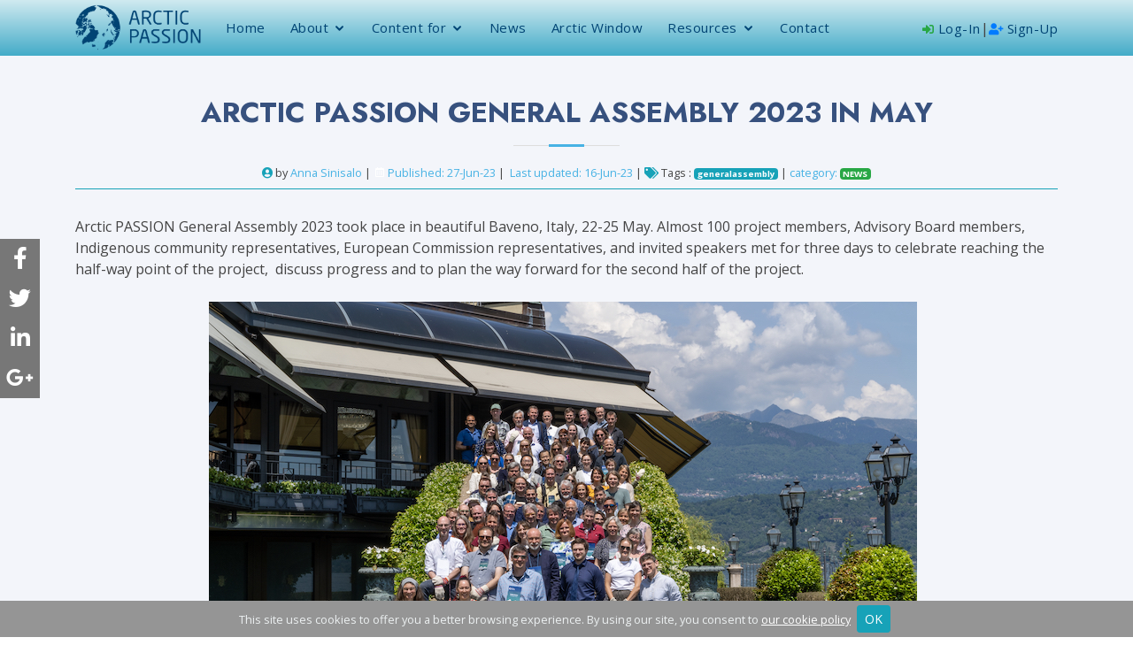

--- FILE ---
content_type: text/html; charset=utf-8
request_url: https://arcticpassion.eu/blog/arcticpassionga2023
body_size: 9443
content:
<!DOCTYPE html>

<html lang="en">

<head>
    <meta charset="utf-8">
    <meta content="width=device-width, initial-scale=1.0" name="viewport">

    <title>Arctic PASSION</title> 



      
    <meta name="description"
          content="Arctic PASSION is an innovative pan-Arctic Observation and Monitoring action that rises to the challenges of climate change facing the people living and working in the Arctic, and to European society at large.">
    <meta content="Arctic PASSION, arctic, arctic passion ,horizon 2020, arctic, ecosystem, biodiversity, pan-AOSS ,GEOSS , climate, carbon sequestration, marine, Ecological"
          name="keywords">
    <link rel="canonical" href="https://arcticpassion.eu/"/>
    <meta name=”robots” content=”index, follow”>

    

<!-- Twitter Card data -->
<meta name="twitter:card" content="summary_large_image">
<meta name="twitter:site" content="@GRIDArendal">
<meta name="twitter:creator" content="@GRIDArendal">
<meta name="twitter:title" content="Arctic Passion General Assembly 2023 In May">
<meta name="twitter:description" content="Three days of updates, important conversations, brainstorming and planning as well as intense teamwork,  meaningful encounters and joy.">
<meta name="twitter:image" content="https://arcticpassion.eu/media/post/thumbnail/2023/06/27/Thumbnail_ArcticPASSION_2__qRLA4C4_wzG8HP6_DPxD1w3_01rviW1_lHx_H6viBM6.jpg">


<!-- Open Graph data facebook -->
<meta property="og:type" content="website" />
<meta property="og:title" content="Arctic Passion General Assembly 2023 In May" />
<meta property="og:description" content="Three days of updates, important conversations, brainstorming and planning as well as intense teamwork,  meaningful encounters and joy." />
<meta property="og:image" content="https://arcticpassion.eu/media/post/thumbnail/2023/06/27/Thumbnail_ArcticPASSION_2__qRLA4C4_wzG8HP6_DPxD1w3_01rviW1_lHx_H6viBM6.jpg" />
<meta property="og:url" content="https://arcticpassion.eu/blog/arcticpassionga2023" />
<meta property="og:site_name" content="Arctic PASSION" />



    <!-- Global site tag (gtag.js) - Google Analytics -->
    <script async src="https://www.googletagmanager.com/gtag/js?id= G-9BCNBMRVQF"></script>
    <script>
      window.dataLayer = window.dataLayer || [];
      function gtag(){dataLayer.push(arguments);}
      gtag('js', new Date());

      gtag('config', ' G-9BCNBMRVQF');
    </script>
    

    <!-- Favicons -->
    <link href="/static/home/assets/img/favicon.png" rel="icon">


    <link href="/static/home/assets/img/apple-touch-icon.png" rel="apple-touch-icon">
     <link rel="stylesheet" href="https://cdn.jsdelivr.net/npm/bootstrap@4.6.1/dist/css/bootstrap.min.css" integrity="sha384-zCbKRCUGaJDkqS1kPbPd7TveP5iyJE0EjAuZQTgFLD2ylzuqKfdKlfG/eSrtxUkn" crossorigin="anonymous">
    <link rel="stylesheet" href="https://cdn.jsdelivr.net/gh/Wruczek/Bootstrap-Cookie-Alert@gh-pages/cookiealert.css">
    <link rel="stylesheet" href="https://cdnjs.cloudflare.com/ajax/libs/jqueryui/1.12.1/jquery-ui.min.css" integrity="sha512-aOG0c6nPNzGk+5zjwyJaoRUgCdOrfSDhmMID2u4+OIslr0GjpLKo7Xm0Ao3xmpM4T8AmIouRkqwj1nrdVsLKEQ==" crossorigin="anonymous" referrerpolicy="no-referrer" />
    

    <!-- Google Fonts -->
    <link href="https://fonts.googleapis.com/css?family=Open+Sans:300,300i,400,400i,600,600i,700,700i|Jost:300,300i,400,400i,500,500i,600,600i,700,700i|Poppins:300,300i,400,400i,500,500i,600,600i,700,700i"
          rel="stylesheet">

    <!-- Vendor CSS Files -->
    <link href="/static/home/assets/vendor/icofont/icofont.min.css" rel="stylesheet">
    <link href="/static/home/assets/vendor/boxicons/css/boxicons.min.css" rel="stylesheet">
    <link href="/static/home/assets/vendor/remixicon/remixicon.css" rel="stylesheet">
    <link href="/static/home/assets/vendor/venobox/venobox.css" rel="stylesheet">
    <link href="/static/home/assets/vendor/owl.carousel/assets/owl.carousel.min.css" rel="stylesheet">
  <link rel="stylesheet" href="https://cdnjs.cloudflare.com/ajax/libs/font-awesome/5.15.3/css/all.min.css"
          integrity="sha512-iBBXm8fW90+nuLcSKlbmrPcLa0OT92xO1BIsZ+ywDWZCvqsWgccV3gFoRBv0z+8dLJgyAHIhR35VZc2oM/gI1w=="
          crossorigin="anonymous" referrerpolicy="no-referrer"/>
     <link rel="stylesheet" href="https://cdnjs.cloudflare.com/ajax/libs/jquery-confirm/3.3.2/jquery-confirm.min.css">
    <link href="/static/home/assets/vendor/aos/aos.css" rel="stylesheet">


    <link rel="preconnect" href="https://fonts.gstatic.com">
    <link href="https://fonts.googleapis.com/css2?family=Roboto:wght@300&display=swap" rel="stylesheet">
    <!-- Template Main CSS File -->
    <link href="/static/home/assets/css/style.css" rel="stylesheet">
     
    
<link rel="stylesheet" href="https://cdn.jsdelivr.net/npm/jquery-social-share-bar@1.1.2/css/jquery-social-share-bar.css">
<link href="/static/blog/css/blogDetail.css" rel="stylesheet">



</head>

<body>

<!-- ======= Header ======= -->
<header id="header" class="fixed-top ">
    <div class="container d-flex align-items-center">

        <!-- <h1 class="logo mr-auto"><a href="index.html">Arctic Passion</a></h1>-->
        <!-- Uncomment below if you prefer to use an image logo -->
        <a href="/" class="logo mr-auto"><img src="/static/home/assets/img/logo.png" alt=""
                                                             class="img-fluid"></a>

        <nav class="nav-menu d-none d-lg-block ">
            <ul>
                <li class="active"><a href="/">Home</a></li>
                <li class="drop-down"><a href="#about">About</a>
                    <ul>
                        <li><a href="/intro">Introduction</a></li>
                        <li><a href="/wp">Our Work</a></li>
                        <li><a href="/partners">Partners</a></li>
                        <li><a href="/board">Board</a></li>
                        <li><a href="/wp/wp4/">Services</a></li>
                         <li><a href="/adbo/">Atlantic-Arctic DBO</a></li>
                        <li><a href="/diversity_equity_inclusion">Diversity Equity Inclusion</a></li>
                    </ul>
                </li>

                
                <li class="drop-down"><a href="#content-for">Content for</a>
                    <ul>
                        
                        <li><a href="/groups/FACTSHEETS/">FACTSHEETS</a></li>
                        
                        <li><a href="/groups/Indigenous/">Indigenous Peoples and other Arctic residents</a></li>
                        
                        <li><a href="/groups/Youth/">Youth and Early Career Researchers</a></li>
                        
                        <li><a href="/groups/Scientists/">Scientific and research communities</a></li>
                        
                        <li><a href="/groups/Policy/">Policy- and Decision-makers</a></li>
                        
                        <li><a href="/groups/Funders/">Arctic science funders</a></li>
                        
                    </ul>
                </li>
                

                <li><a href="/blog">News</a></li>
                
                <li><a href="/arcticwindow/services">Arctic Window</a></li>
                


                    <li class="drop-down"><a href="#about">Resources</a>
                    <ul>
                          <li><a href="/intranet/">Intranet</a></li>
                        <li><a href="/archives/">Event Archive</a></li>
                        <li><a href="/deliverables/">Deliverables</a></li>
                        <li><a href="/results/">Publication & Results</a></li>
                        <li><a href="/videos/">Webinars & Videos</a></li>
                        <li><a href="/data/">Data</a></li>
                        <li><a href="/sharingcircle/">Sharing Circle</a></li>

                    </ul>
                </li>



                <li><a href="/contact">Contact</a></li>


                

                <li class="pl-md-5 pl-sm-0    ml-md-5 ml-sm-2 ">

                    <a class="p-0 pl-2 m-0 d-inline" href="/accounts/login/"><i
                            class="fas fa-sign-in-alt fa-sm text-success"></i> Log-In</a>|<a
                        class="p-0 m-0 d-inline" href="/accounts/register/"><i
                        class="fas fa-user-plus text-primary fa-sm p-0 m-0"></i> Sign-Up</a>

                </li>

                


            </ul>


        </nav><!-- .nav-menu -->

        <!-- <a href="#about" class="get-started-btn scrollto">Get Started</a>-->

    </div>
</header><!-- End Header -->









<main id="main" class="pt-5">

    <section id="faq" class="faq section-bg">

        <div class="container">
            <div class="row">
                <div class="col col-md small">
                    <div class="section-title icon-box" data-aos="fade-in" data-aos-delay="100">
                        <h2>Arctic Passion General Assembly 2023 In May</h2>
                        <p class="border border-info  border-top-0 border-left-0 border-right-0 pb-2">
                            <i class="fa fa-user-circle"></i> by <a href="#">Anna Sinisalo</a>
                            | <i class='bx bx-calendar'></i> <a href="#">Published: 27-Jun-23</a>
                            | <i class="fa fa-clock-o"></i> <a href="#">Last updated: 16-Jun-23 </a>
                            | <i class="fa fa-tags"></i> Tags :

                            
                            <a href="#"><span class="badge badge-info">generalassembly</span></a>
                            
                            | <a href="#">category: <span
                                class="badge badge-success">NEWS</span> </a>


                        </p>

                    </div>
                </div>
            </div>

            <div class="row">
                <div class="col col-12">
                    <div id="share-bar"></div>
                    <p class="MsoNormal" style="margin: 0cm;"><span lang="EN-US" style="">Arctic PASSION General Assembly 2023 took place in beautiful Baveno, Italy, 22-25 May.&nbsp;</span>Almost 100 project members, Advisory Board members, Indigenous community representatives, European Commission representatives, and invited speakers met for three days to celebrate reaching the half-way point of the project, &nbsp;discuss progress and to plan the way forward for the second half of the project.</p><p class="MsoNormal" style="margin: 0cm;"><span style="font-family: -apple-system, BlinkMacSystemFont, &quot;Segoe UI&quot;, Roboto, &quot;Helvetica Neue&quot;, Arial, &quot;Noto Sans&quot;, sans-serif, &quot;Apple Color Emoji&quot;, &quot;Segoe UI Emoji&quot;, &quot;Segoe UI Symbol&quot;, &quot;Noto Color Emoji&quot;; font-size: 1rem;"><br></span></p><p class="MsoNormal" style="text-align: center; margin: 0cm;"><img src="/media/django-summernote/2023-06-16/71adfe07-b194-44b7-8e45-53326dfccb8c.jpg" style="width: 800px;"><span lang="EN-US" style="">&nbsp;&nbsp;</span></p><p class="MsoNormal" style="text-align: center; margin: 0cm;"><span lang="EN-US" style=""><i>The Arctic PASSION consortium meeting in person for the annual General Assembly. Photo by Olivia Rempel,</i></span><i style="font-family: -apple-system, BlinkMacSystemFont, &quot;Segoe UI&quot;, Roboto, &quot;Helvetica Neue&quot;, Arial, &quot;Noto Sans&quot;, sans-serif, &quot;Apple Color Emoji&quot;, &quot;Segoe UI Emoji&quot;, &quot;Segoe UI Symbol&quot;, &quot;Noto Color Emoji&quot;; font-size: 1rem;">&nbsp;GRID-Arendal.</i><i style="font-family: -apple-system, BlinkMacSystemFont, &quot;Segoe UI&quot;, Roboto, &quot;Helvetica Neue&quot;, Arial, &quot;Noto Sans&quot;, sans-serif, &quot;Apple Color Emoji&quot;, &quot;Segoe UI Emoji&quot;, &quot;Segoe UI Symbol&quot;, &quot;Noto Color Emoji&quot;; font-size: 1rem;">&nbsp;</i></p><p class="MsoNormal" style="text-align: center; margin: 0cm;"><span style="font-family: -apple-system, BlinkMacSystemFont, &quot;Segoe UI&quot;, Roboto, &quot;Helvetica Neue&quot;, Arial, &quot;Noto Sans&quot;, sans-serif, &quot;Apple Color Emoji&quot;, &quot;Segoe UI Emoji&quot;, &quot;Segoe UI Symbol&quot;, &quot;Noto Color Emoji&quot;; font-size: 1rem;">&nbsp;</span><br></p><p class="MsoNormal" style="margin: 0cm;"><span lang="EN-US">This year, invited speakers included Aslak Holmberg from the Sámi Council,&nbsp;</span><span lang="EN-US" style="">Patti Bruns from the Arctic Mayors Forum, Lauren Clavelle from the Tū’desē’cho Wholistic Indigenous Leadership Development (TWILD),&nbsp;</span><span lang="EN-US" style="">Corinne Wood-Donelly from an EU-funded climate action project JUSTNORTH, Kristi Benson from the Department of Culture &amp; Heritage, Gwich’in Tribal Council and Pierre Yves Le Traon from Mercator Ocean International, who participated in the Assembly remotely.</span></p><p class="MsoNormal" style="margin: 0cm;"><span lang="EN-US" style=""><br></span></p><p class="MsoNormal" style="text-align: center; margin: 0cm;"><img src="/media/django-summernote/2023-06-26/277a0ec9-3454-4aa5-b6a2-073867c3913a.jpg" style="width: 800px;"><span style="font-family: -apple-system, BlinkMacSystemFont, &quot;Segoe UI&quot;, Roboto, &quot;Helvetica Neue&quot;, Arial, &quot;Noto Sans&quot;, sans-serif, &quot;Apple Color Emoji&quot;, &quot;Segoe UI Emoji&quot;, &quot;Segoe UI Symbol&quot;, &quot;Noto Color Emoji&quot;; font-size: 1rem;">&nbsp;</span></p><p class="MsoNormal" style="text-align: center; margin: 0cm;"><span lang="EN-US"><i>Invited speakers covered various topics highly important to the project. These topics included community-led monitoring,&nbsp;</i></span><span style="font-family: -apple-system, BlinkMacSystemFont, &quot;Segoe UI&quot;, Roboto, &quot;Helvetica Neue&quot;, Arial, &quot;Noto Sans&quot;, sans-serif, &quot;Apple Color Emoji&quot;, &quot;Segoe UI Emoji&quot;, &quot;Segoe UI Symbol&quot;, &quot;Noto Color Emoji&quot;; font-size: 1rem;"><i>climate action and the viability of just sustainable development,&nbsp;</i></span><span lang="EN-US" style=""><i style="font-family: -apple-system, BlinkMacSystemFont, &quot;Segoe UI&quot;, Roboto, &quot;Helvetica Neue&quot;, Arial, &quot;Noto Sans&quot;, sans-serif, &quot;Apple Color Emoji&quot;, &quot;Segoe UI Emoji&quot;, &quot;Segoe UI Symbol&quot;, &quot;Noto Color Emoji&quot;; font-size: 1rem;">&nbsp;</i><i>integration of the Arctic observing systems in Arctic Communities </i>a<i style="font-family: -apple-system, BlinkMacSystemFont, &quot;Segoe UI&quot;, Roboto, &quot;Helvetica Neue&quot;, Arial, &quot;Noto Sans&quot;, sans-serif, &quot;Apple Color Emoji&quot;, &quot;Segoe UI Emoji&quot;, &quot;Segoe UI Symbol&quot;, &quot;Noto Color Emoji&quot;; font-size: 1rem;">s well as w</i><i><span style="text-align: left;">orking with Indigenous knowledge: What successful co-creative research looks like presented by Lauren Clavelle (top right),</span>&nbsp;</i><i style="font-family: -apple-system, BlinkMacSystemFont, &quot;Segoe UI&quot;, Roboto, &quot;Helvetica Neue&quot;, Arial, &quot;Noto Sans&quot;, sans-serif, &quot;Apple Color Emoji&quot;, &quot;Segoe UI Emoji&quot;, &quot;Segoe UI Symbol&quot;, &quot;Noto Color Emoji&quot;; font-size: 1rem;">Corinne Wood-Donelly (top left), Patti Bruns (bottom left) and Aslak Holmberg (bottom right), respectively. </i></span><span lang="EN-US" style="font-family: -apple-system, BlinkMacSystemFont, &quot;Segoe UI&quot;, Roboto, &quot;Helvetica Neue&quot;, Arial, &quot;Noto Sans&quot;, sans-serif, &quot;Apple Color Emoji&quot;, &quot;Segoe UI Emoji&quot;, &quot;Segoe UI Symbol&quot;, &quot;Noto Color Emoji&quot;; font-size: 1rem;"><i>&nbsp;Photos by Michael Karcher, AWI, and&nbsp; Olivia Rempel, GRID-Arendal (top left photo).</i></span></p><p class="MsoNormal" style="text-align: center; margin: 0cm;"><br></p><span style="color: rgb(0, 0, 0); font-size: medium;"></span><p class="MsoNormal" style="margin: 0cm;"><span style="text-align: left;">In addition to the presentations by invited speakers and</span><span style="text-align: left;">&nbsp; </span><span style="text-align: left;">project partners,</span><span style="text-align: left;">&nbsp;many breakout sessions and side events took place during the General Assembly.</span><span style="text-align: left;">&nbsp;These events allowed participants to meet across the project and beyond its established working groups, discuss specific themes and receive feedback from the invited guests.&nbsp;</span><span lang="EN-US" style="">&nbsp;</span><span lang="EN-GB" style="">One of them was the Pizza Meet &amp; Greet for Arctic PASSION Early Career Professionals organized by the Association of Polar Early Career Scientists (APECS).</span></p><p class="MsoNormal" style="margin: 0cm;"><span lang="EN-GB">&nbsp;</span></p><p class="MsoNormal" style="margin: 0cm;"><span lang="EN-GB" style="">“<i>With this meeting we wanted to connect the young project participants by spending an evening together, playing a get-to-know-you game and tasting Italian pizza together. Connecting the young professionals with each other will help them to navigate through the project and will also create better connections across the different working groups of the project,</i>” Lisa Grosfeld, one of the organisers of the event explains</span>.<span style="font-family: -apple-system, BlinkMacSystemFont, &quot;Segoe UI&quot;, Roboto, &quot;Helvetica Neue&quot;, Arial, &quot;Noto Sans&quot;, sans-serif, &quot;Apple Color Emoji&quot;, &quot;Segoe UI Emoji&quot;, &quot;Segoe UI Symbol&quot;, &quot;Noto Color Emoji&quot;; font-size: 1rem;"> "</span><i style="font-family: -apple-system, BlinkMacSystemFont, &quot;Segoe UI&quot;, Roboto, &quot;Helvetica Neue&quot;, Arial, &quot;Noto Sans&quot;, sans-serif, &quot;Apple Color Emoji&quot;, &quot;Segoe UI Emoji&quot;, &quot;Segoe UI Symbol&quot;, &quot;Noto Color Emoji&quot;; font-size: 1rem;">With our group of ten participants, we already had seven out of nine working groups represented and many in the round did not know each other before,</i><span style="font-family: -apple-system, BlinkMacSystemFont, &quot;Segoe UI&quot;, Roboto, &quot;Helvetica Neue&quot;, Arial, &quot;Noto Sans&quot;, sans-serif, &quot;Apple Color Emoji&quot;, &quot;Segoe UI Emoji&quot;, &quot;Segoe UI Symbol&quot;, &quot;Noto Color Emoji&quot;; font-size: 1rem;">" she adds.</span></p><p class="MsoNormal" style="text-align: center; margin: 0cm;"><span style="color: rgb(0, 0, 0); font-family: Calibri, sans-serif; font-size: 12pt; text-align: left;"><br></span><img src="/media/django-summernote/2023-06-16/79741630-edad-40b8-9082-c4b2012091f7.jpg" style="width: 800px;"><span lang="EN-US"><br></span></p><p class="MsoNormal" style="text-align: center; margin: 0cm;"><i>Participants of the Pizza Meet &amp; Greet for Arctic PASSION Early Career Professionals:&nbsp; Lisa Grosfeld (front left),&nbsp; Nadine Hillenbrand, Ilaria Crotti , Pavel Tkach (back left), Lauren Clavelle, Kaisa Juhanko, Anni Kr<span style="text-align: center;">öger, Pjotr Elshout and Tahnee Prior. Photo by Olivia Rempel, GRID-Arendal.</span></i></p><p class="MsoNormal" style="text-align: center; margin: 0cm;"><i><span style="text-align: center;"><br></span></i></p><p class="MsoNormal" style="text-align: center; margin: 0cm;"><img src="/media/django-summernote/2023-06-16/97e5500d-2114-4b83-8003-6d43ee91030d.jpg" style="width: 800px;"><span lang="EN-US" style="text-align: center; font-family: -apple-system, BlinkMacSystemFont, &quot;Segoe UI&quot;, Roboto, &quot;Helvetica Neue&quot;, Arial, &quot;Noto Sans&quot;, sans-serif, &quot;Apple Color Emoji&quot;, &quot;Segoe UI Emoji&quot;, &quot;Segoe UI Symbol&quot;, &quot;Noto Color Emoji&quot;; font-size: 1rem;">&nbsp;</span></p><p class="MsoNormal" style="text-align: center; margin: 0cm;"><i><span lang="EN-US" style="font-size: 1rem;"><span style="text-align: left;">During the General Assembly,</span></span><span style="font-size: 1rem;">&nbsp; </span><a href="https://www.instagram.com/reel/CstW-6cqpC4/?utm_source=ig_web_copy_link&amp;igshid=MzRlODBiNWFlZA==" target="_blank" style="font-size: 1rem;">Srdjan Dobricic from the Joint Research Centre</a><span style="font-size: 1rem;">,&nbsp;&nbsp;</span><a href="https://www.instagram.com/reel/CsnvRsEqXh4/?utm_source=ig_web_copy_link&amp;igshid=MzRlODBiNWFlZA==" target="_blank" style="font-size: 1rem;">Lauren Clavelle from TWILD</a><span style="font-size: 1rem;">,&nbsp;&nbsp;</span><a href="https://www.instagram.com/reel/CsobbFBq9et/?utm_source=ig_web_copy_link&amp;igshid=MzRlODBiNWFlZA==" target="_blank" style="font-size: 1rem;">Pavel Tkach from the Arctic Centre</a><span style="font-size: 1rem;">&nbsp;and </span><a href="https://www.instagram.com/reel/CsqsWKWKYtF/?utm_source=ig_web_copy_link&amp;igshid=MzRlODBiNWFlZA==" target="_blank" style="font-size: 1rem;">Anu Fredriksson from the Arctic PASSION Advisory Board</a><a href="https://www.instagram.com/reel/CsqsWKWKYtF/?utm_source=ig_web_copy_link&amp;igshid=MzRlODBiNWFlZA==" target="_blank" style="font-size: 1rem; background-color: rgb(255, 255, 255);">&nbsp;</a><span style="text-align: left;"><span style="font-size: 1rem;">shared their reflections, advice and expectations for Arctic PASSION&nbsp;in video interviews published via Arctic PASSION's Instagram channel. Screen-captures from videos by</span><span style="font-size: 1rem;">&nbsp;Olivia Rempel, GRID-Arendal.&nbsp;</span></span><br></i></p><p class="MsoNormal" style="margin: 0cm;"><span lang="EN-US" style=""><font color="#000000" face="Calibri, sans-serif"><span style="font-size: 12pt;"><o:p><br></o:p></span></font></span></p><p class="MsoNormal" style="text-align: center; margin: 0cm;"><img src="/media/django-summernote/2023-06-16/d05c1a2c-0d25-41d4-b87a-ac5093637779.jpg" style="width: 800px;"></p><p class="MsoNormal" style="text-align: center; margin: 0cm;"><i><span lang="EN-US" style=""><o:p style="">The Arctic PASSION 2023 General Assembly closed with a dance party.&nbsp;</o:p></span><span style="text-align: left;">Screen-captures from a video by&nbsp;Olivia Rempel, GRID-Arendal.&nbsp;</span></i></p><p class="MsoNormal" style="text-align: center; margin: 0cm;"><span lang="EN-US" style=""><font color="#000000" face="Calibri, sans-serif"><span style="font-size: 12pt;"><o:p><i><br></i></o:p></span></font></span></p><p class="MsoNormal" style="margin: 0cm;">The three days in Italy included important conversations, reflections, brainstorming and planning as well as intense teamwork, meaningful encounters and joy. One of the joyful moments took place on the third day when<a href="https://www.instagram.com/reel/CstZiftKaOC/?utm_source=ig_web_copy_link&amp;igshid=MzRlODBiNWFlZA==" target="_blank" style=""> </a><a href="https://www.instagram.com/reel/CstZiftKaOC/?utm_source=ig_web_copy_link&amp;igshid=MzRlODBiNWFlZA==" target="_blank" style="">the Arctic PASSION 2023 General Assembly ended with a Cha Cha Cha dance party</a>.&nbsp;Check also&nbsp;updates from the project partners about the assembly on their social media channels tagged with #arcticpassionGA2023. For frequent updates and more interviews, follow us on&nbsp;<a href="https://www.instagram.com/arctic_passion/" style="">Instagram</a>,&nbsp;&nbsp;<a href="https://www.facebook.com/arcticpassion" style="">Facebook</a>,&nbsp;&nbsp;<a href="https://twitter.com/arctic_passion" style="">Twitter</a>&nbsp;and&nbsp;<a href="https://www.linkedin.com/in/arctic-passion-341337230/" style="">LinkedIn</a>.&nbsp;</p><p class="MsoNormal" style="margin: 0cm; font-size: 12pt; font-family: Calibri, sans-serif; color: rgb(0, 0, 0);"><span lang="EN-US" style="font-size: 10.5pt; font-family: &quot;Segoe UI&quot;, sans-serif; background-image: initial; background-position: initial; background-size: initial; background-repeat: initial; background-attachment: initial; background-origin: initial; background-clip: initial;">&nbsp;</span></p>


                </div>

            </div>

        </div>


    </section>


</main><!-- End #main -->


<!-- START Bootstrap-Cookie-Alert -->
<div class=" alert text-center cookiealert small p-0 m-0" style="background:#959595" role="alert">This site uses cookies to offer you a better browsing
    experience. By using our site, you consent to <a class="text-white" href="/disclaimer/">our cookie policy</a>
    <button type="button" value="accept" class="btn btn-info btn-sm acceptcookies m-1 ">OK</button>

</div>
<!-- END Bootstrap-Cookie-Alert -->



<!-- ======= Footer ======= -->

<!-- ======= Footer ======= -->


<footer id="footer">
    <!-- <div class="footer-newsletter">
       <div class="container">
         <div class="row justify-content-center">
           <div class="col-lg-6">
             <h4>Join Our Newsletter</h4>
             <p>Tamen quem nulla quae legam multos aute sint culpa legam noster magna</p>
             <form action="" method="post">
               <input type="email" name="email"><input type="submit" value="Subscribe">
             </form>
           </div>
         </div>
       </div>
     </div>-->

    <div class="footer-top">
        <div class="container ">
            <div class="row ">

                <div class="col-lg-3 col-md-6 footer-contact">
                    <h4 class="text-capitalize text-left">Arctic<span class="text-upper"> PASSION</span></h4>
                    <p class="m-0 p-0" >
                  <a href="https://www.awi.de/en/" target="_blank" class="">
                    <img class="m-n2 p-0 float-left" src="/static/home/assets/img/awi_logo.png" width="100%" alt="EU logo">
                      </a>
                       <!-- Alfred Wegener Institute (AWI)<br>-->
                        <br><br>Bremerhaven, Germany<br>
                        email: <span class="text-primary spanEmail">&#097;&#114;&#099;&#116;&#105;&#099;&#045;&#112;&#097;&#115;&#115;&#105;&#111;&#110;&#045;&#099;&#111;&#111;&#114;&#100;&#064;&#108;&#105;&#115;&#116;&#115;&#101;&#114;&#118;&#046;&#100;&#102;&#110;&#046;&#100;&#101;</span><br><br>
                        <!--    <strong>Phone:</strong> +1 5589 55488 55<br>
                            <strong>Email:</strong> info@example.com<br>-->
                    </p>
                </div>

                <div class="col-lg-3 col-md-6 footer-links">
                    <h4 class="px-md-5">Useful Links</h4>
                    <ul class="px-md-5">
                        <li><i class="bx bx-chevron-right"></i> <a href="/">Home</a></li>
                        <li><i class="bx bx-chevron-right"></i> <a href="/blog">News</a></li>
                        <li><i class="bx bx-chevron-right"></i> <a href="/disclaimer/">Disclamer</a></li>
                      <!--  <li><i class="bx bx-chevron-right"></i> <a target="_blank" href="https://nextcloud.awi.de/s/DdxbdqLmztJfcrp" >Diversity, Equity & Inclusion</a></li>-->




                    </ul>
                </div>

                <div class="col-lg-3 col-md-6 footer-links">
                    <h4 class="px-md-5">About Us</h4>
                    <ul class="px-md-5">
                        <li><i class="bx bx-chevron-right"></i> <a href="/intro">Introduction</a></li>
                        <li><i class="bx bx-chevron-right"></i> <a href="/wp">Our work</a></li>
                        <li><i class="bx bx-chevron-right"></i> <a href="/calendar/">Calendar</a></li>

                    </ul>
                </div>

                <div class="col-lg-3 col-md-6 footer-links text-center mt-n2">
                      <a href="https://ec.europa.eu/programmes/horizon2020/en/home" target="_blank">
                    <img class="" src="/static/home/assets/img/eu_logo.jpg" width="40%" alt="EU logo">
                      </a>
                        <a href="https://www.polarcluster.eu/" target="_blank">
      <img src="/static/home/assets/img/eupolarcluster.png" width="33%"  alt="EU Polar Cluster logo">
    </a>
                    <p class="mt-1 small text-justify">This project has received funding from the European Union’s
                        Horizon 2020 research and innovation programme under grant agreement No. 101003472 </p>
                </div>

                <div class="col-lg-12 col-md-12 footer-contact mx-auto text-center p-0 m-0">
                    <h4 class="text-capitalize m-0 p-2"><span class="text-upper"> Our Social Networks</span></h4>
                   <div class="social-links">
                       <a href="https://twitter.com/arctic_passion" target="_blank" class="twitter"><i class="bx bxl-twitter"></i></a>
                       <a href="https://www.facebook.com/arcticpassion" target="_blank" class="facebook"><i class="bx bxl-facebook"></i></a>
                       <a href="https://www.instagram.com/arctic_passion/"  target="_blank" class="instagram"><i class="bx bxl-instagram"></i></a>
                       <a href="https://www.linkedin.com/in/arctic-passion-875113221/"  target="_blank" class="linkedin"><i class="bx bxl-linkedin"></i></a>
                      <a href="https://www.youtube.com/channel/UCjN7xvCTTJDEa-SjOx6F5qg"  target="_blank" class="linkedin"><i class="bx bxl-youtube"></i></a>
                   </div>

                </div>

            </div>
        </div>
    </div>

    <div class="container footer-bottom clearfix">
        <div class="copyright">
            &copy; Copyright <strong><span>Arctic PASSION</span></strong>. All Rights Reserved
        </div>
        <div class="credits">
            <!-- All the links in the footer should remain intact. -->
            <!-- You can delete the links only if you purchased the pro version. -->
            <!-- Licensing information: https://bootstrapmade.com/license/ -->
            <!-- Purchase the pro version with working PHP/AJAX contact form: https://bootstrapmade.com/arsha-free-bootstrap-html-template-corporate/ -->
            Designed by <a href="https://grida.no/">GRID-Arendal</a>
        </div>
    </div>
</footer><!-- End Footer -->
<a href="#" class="back-to-top"><i class="ri-arrow-up-line"></i></a>
<div id="preloader"></div>


<!--<script src="/static/home/assets/vendor/jquery/jquery.min.js"></script>-->
<script src="https://cdnjs.cloudflare.com/ajax/libs/jquery/3.6.0/jquery.min.js" integrity="sha512-894YE6QWD5I59HgZOGReFYm4dnWc1Qt5NtvYSaNcOP+u1T9qYdvdihz0PPSiiqn/+/3e7Jo4EaG7TubfWGUrMQ==" crossorigin="anonymous" referrerpolicy="no-referrer"></script>
<script src="https://cdnjs.cloudflare.com/ajax/libs/jqueryui/1.12.1/jquery-ui.min.js" integrity="sha512-uto9mlQzrs59VwILcLiRYeLKPPbS/bT71da/OEBYEwcdNUk8jYIy+D176RYoop1Da+f9mvkYrmj5MCLZWEtQuA==" crossorigin="anonymous" referrerpolicy="no-referrer"></script>
<script src="https://cdn.jsdelivr.net/npm/bootstrap@4.6.1/dist/js/bootstrap.bundle.min.js" integrity="sha384-fQybjgWLrvvRgtW6bFlB7jaZrFsaBXjsOMm/tB9LTS58ONXgqbR9W8oWht/amnpF" crossorigin="anonymous"></script>
<!--<script src="/static/home/assets/vendor/jquery.easing/jquery.easing.min.js"></script>-->
<script src="https://cdn.jsdelivr.net/gh/Wruczek/Bootstrap-Cookie-Alert@gh-pages/cookiealert.js"></script>
<script src="https://cdnjs.cloudflare.com/ajax/libs/jquery-confirm/3.3.2/jquery-confirm.min.js"></script>
<!-- Vendor JS Files -->


<script src="/static/home/assets/vendor/waypoints/jquery.waypoints.min.js"></script>
<script src="/static/home/assets/vendor/isotope-layout/isotope.pkgd.min.js"></script>
<script src="/static/home/assets/vendor/venobox/venobox.min.js"></script>
<script src="/static/home/assets/vendor/owl.carousel/owl.carousel.min.js"></script>
<script src="/static/home/assets/vendor/aos/aos.js"></script>


<!-- Template Main JS File -->
<script src="/static/home/assets/js/main.js"></script>


<script src="https://cdn.jsdelivr.net/npm/jquery-social-share-bar@1.1.2/js/jquery-social-share-bar.js"></script>
<script>
   $('#share-bar').share({
       theme: 'square',
        animate: true,
        'channels': ['facebook', 'twitter', 'linkedin', 'googleplus']
        }
      );

</script>


</body>

</html>

--- FILE ---
content_type: text/css; charset="utf-8"
request_url: https://arcticpassion.eu/static/blog/css/blogDetail.css
body_size: 239
content:
#header {

background-image: linear-gradient(to bottom, #D0EAF0, #43ABC8  );

}
#header.header-scrolled, #header.header-inner-pages {
background:#CAE7EE;


}

/* card css */
.spanFont{
    font-size:15px;
}



.fa{
     color:#17A2B8;
}
.title
{
color: #37517e;

}
/* card css end*/

.bx {
    color: #ffff;
}